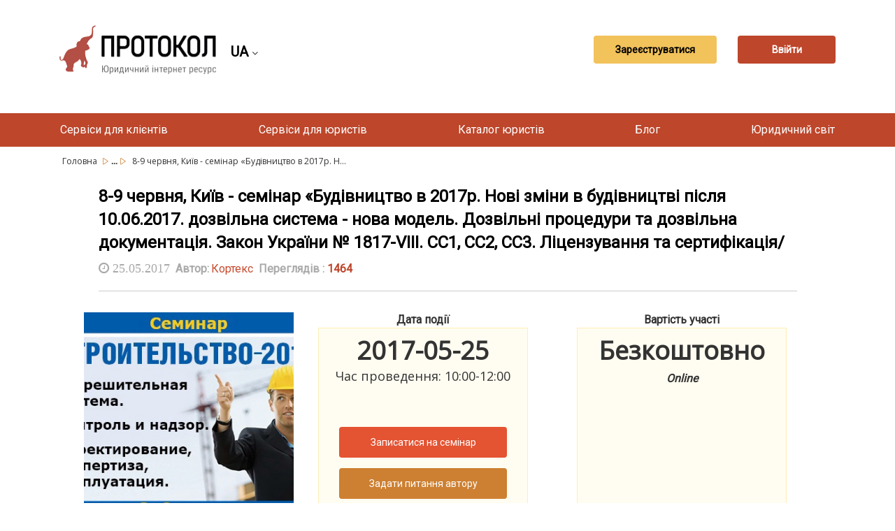

--- FILE ---
content_type: text/html; charset=UTF-8
request_url: https://protocol.ua/ua/8_9_chervnya_kiiv_seminar_budivnitstvo_v_2017r_novi_zmini_v_budivnitstvi_pislya_10_06_2017_dozvilna_sistema_nova_model_dozvilni_protseduri_ta_dozvilna_dokumentatsiya_zakon_ukraini_1817_viii_ss1_ss2_ss3_litsenzuvannya_ta_sertifikatsiya/
body_size: 19929
content:



<!DOCTYPE html>
<html lang="uk"><head>
    <meta charset="UTF-8">
    <meta name="viewport"
    content="width=device-width,user-scalable=no,initial-scale=1.0,maximum-scale=1.0,minimum-scale=1.0">
    <link href="https://fonts.googleapis.com/css?family=Roboto&display=swap" rel="stylesheet">
    <link href="https://fonts.googleapis.com/css?family=Open+Sans&display=swap" rel="stylesheet">
    <link rel="shortcut icon" href="/favicon.ico?ver=1.0.0" type="image/x-icon">
	<meta name="description" content="Юридичний світ - Події - 8-9 червня, Київ - семінар «Будівництво в 2017р. Нові зміни в будівництві після 10.06.2017. дозвільна система - нова модель. Дозвільні процедури та дозвільна документація.  Закон України № 1817-VIII. СС1, СС2, СС3. Ліцензування та сертифікація/ - безкоштовний юридичний портал №1 в Україні - Протокол">
    <meta name="Keywords" content="8-9 червня, Київ - семінар «Будівництво в 2017р. Нові зміни в будівництві після 10.06.2017. дозвільна система - нова модель. Дозвільні процедури та дозвільна документація.  Закон України № 1817-VIII. СС1, СС2, СС3. Ліцензування та сертифікація/, Україна, киев, юрист, консультація, Протокол">
    <meta name="robots" content="index,follow">
     <meta name="rp00915a6c55304475b19c2e0349e1f885" content="4a1572b5a53701f25d443e5f88608928" />
    <meta name="yandex-verification" content="b253bedfd2b378ac" />

	<meta name="googlebot" content="NOODP" />
	<meta name="publisher" content="ПРОТОКОЛ"/>
    <meta name="author" content="ПРОТОКОЛ"/>
	<meta name="copyright" content="ПРОТОКОЛ" />
	<meta name="revisit-after" content="2 days" />
	<meta name="Cache-Control" content="no-cache, must-revalidate"/>
    <meta name="000a37103f6948f1900a1c45b30cd26a" content="">
    <meta name="it-rating" content="it-rat-76b280085b2ef9fcd1b2473626a46848" />
    <meta http-equiv="X-UA-Compatible" content="IE=edge">
    <meta name="viewport" content="width=device-width, initial-scale=1, maximum-scale=1">
    <meta name="theme-color" content="#bd462b">
    <title>8-9 червня, Київ - семінар «Будівництво в 2017р. Нові зміни в будівництві після 10.06.2017. дозвільна система - нова модель. Дозвільні процедури та дозвільна документація.  Закон України № 1817-VIII. СС1, СС2, СС3. Ліцензування та сертифікація/</title>
		 			<link rel="alternate" hreflang="uk" href="https://protocol.ua/ua/[base64]/" />
			<link rel="alternate" hreflang="ru" href="https://protocol.ua/ru/[base64]/" />
			<link rel="alternate" href="https://protocol.ua/ua/[base64]/" hreflang="x-default" />
			
    


    
    	<meta property="og:type" content="website" />
		<meta property="fb:app_id" content="1721387574741434">
        <meta property="og:url" content="https://protocol.ua/ua/[base64]/"/>

       	<meta property="og:title" content="8-9 червня, Київ - семінар «Будівництво в 2017р. Нові зміни в будівництві після 10.06.2017. дозвільна система - нова модель. Дозвільні процедури та дозвільна документація.  Закон України № 1817-VIII. СС1, СС2, СС3. Ліцензування та сертифікація/" />
        <meta property="og:description" content="Юридичний світ - Події - 8-9 червня, Київ - семінар «Будівництво в 2017р. Нові зміни в будівництві після 10.06.2017. дозвільна система - нова модель. Дозвільні процедури та дозвільна документація.  Закон України № 1817-VIII. СС1, СС2, СС3. Ліцензування та сертифікація/ - безкоштовний юридичний портал №1 в Україні - Протокол" />
				<meta property="og:image"   content="https://protocol.ua/img/seminar/0_69608100_1495705120_5926a620a9fbc.jpg" />

   		 






    <!-- Google tag (gtag.js) -->
<script async src="https://www.googletagmanager.com/gtag/js?id=G-NTC07KB9YK"></script>
<script>
  window.dataLayer = window.dataLayer || [];
  function gtag(){dataLayer.push(arguments);}
  gtag('js', new Date());

  gtag('config', 'G-NTC07KB9YK');
</script>


<link href="/css/arc.css" rel="stylesheet">
<link href="/css/sidebar.css" rel="stylesheet">
<link href="/assets/b361f8fe/css/bootstrap.css" rel="stylesheet">
<link href="/css/style.css?v=22" rel="stylesheet">
<link href="/css/main.css?v=22" rel="stylesheet">
<link href="/fonts/font-awesome-4.7.0/css/font-awesome.min.css" rel="stylesheet">
<script>var url = "https:\/\/protocol.ua\/ua\/[base64]\/";
var sandfulshcons = "false";
var urlmodal = "\/ua\/ajaxreq\/getmodalvideo\/?url=seminar";
var modalstatvieo = false;
var modalnone = null;</script>


	<script src="https://player.bidmatic.io/microplayer/v2/smartvideo.ab.min.js" defer></script>


   <!-- head banerov start -->
   <!--15-->

   <!-- head banerov end -->

</head>



<body>

<style>
.desc_stream{
	cursor: pointer !important;
}


.stream-previous__speakerst{
	cursor: pointer !important;
}

</style>


    <div class="clear"></div>
  <!-- reclam -->
 <style>
 .article-main  ul{
   list-style-position: inherit !important;
 }

 </style>
<div class="clear"></div>
	<!-- reclam -->
<!-- Google Tag Manager (noscript) -->
<noscript><iframe src="https://www.googletagmanager.com/ns.html?id=GTM-5JHGR7S"
height="0" width="0" style="display:none;visibility:hidden"></iframe></noscript>
<!-- End Google Tag Manager (noscript) -->

                 <div class="clear"></div>
 
<div class="clear"></div>



    <div class="clear"></div>
    <div class="container">
	<div class="row">

        	<div class="col-md-12">
    <header class="header">
        <div class="header_Mob" style="display: flex; align-items: center;">
                        	 <a class="header_logo" href="/ua/"></a>
                       <div class="sl-nav">
   <ul class="ul_lan_ch">
      <li><b class="btn_change_lanf_chan">
            UA
      
	  </b> <i class="fa fa-angle-down" aria-hidden="true"></i>
        <div class="triangle"></div>
        <ul>
                   <li>
			<a href="/ru/[base64]/" class="btn_change_lanf">
            	RU
		  		          	</a>
          </li>
                  </ul>
      		</li>
    		</ul>
</div>
        </div>

                <div class="header_button" style="display: flex;
            align-items: center;">
        <div class="header_registration button_ajax" link="/ua/site/regist/"><a>
        Зареєструватися        </a></div>
        <br>
        <div class="header_enter button_ajax" link="/ua/site/login/"><a>
        Ввійти        </a></div>
        </div>
        
    </header>
    </div></div></div>
       <br>
         <nav class="nav">
        <ul class="nav_list">
			<li class="nav_list__item">
                        <a href="/ua/besplatnaya_yuridicheskaya_konsultatsiya/">Сервіси для клієнтів</a>
                        	<ul class="sub_menu">
                	  <li> <a class="sub_menu_item" href="/ua/yuristi_online/">Відеодзвінок юристу</a></li>
                      <li>  <a class="sub_menu_item" href="/ua/besplatnaya_yuridicheskaya_konsultatsiya/">Безкоштовні консультації</a></li>
                      <li><a class="sub_menu_item" href="/ua/yurydychni_posluhy/">Тендер</a> </li>




                </ul>
            </li>


	    	<li class="nav_list__item">

                        <a href="/ua/baza_sudebnih_resheniy_protokol/">Сервіси для юристів</a>
                        	 <ul class="sub_menu">
                     <li> <a class="sub_menu_item" href="/ua/dovidnik/index/">Довідники</a></li>

                    <li> <a class="sub_menu_item" href="/ua/baza_sudebnih_resheniy_protokol/">База рішень" Протокол "</a></li>
                      <li><a class="sub_menu_item" href="/ua/espch/">ЄСПЛ</a></li>
                      <li><a class="sub_menu_item" href="/ua/yuridichniy_vsesvit/zakoni/">Закони</a> </li>
                      <li><a class="sub_menu_item" href="/ua/stream/index/">Стрім</a> </li>
                       <li> <a class="sub_menu_item" href="/ua/sajt_dlya_yurista/">Сайт для юриста (хостинг)</a></li>

                </ul>
            </li>



             <li class="nav_list__item">
                        <a href="/ua/yuruduchnuj_catalog/">Каталог юристів</a>
                        </li>

             <li class="nav_list__item">
                        <a href="/ua/video_konsultatcii/">Блог</a>
            



            	<ul class="sub_menu">

                	  <li> <a class="sub_menu_item" href="/ua/video_konsultatcii/konsultacii-yuristiv/">Консультації</a></li>

                      <li><a class="sub_menu_item" href="/ua/video_konsultatcii/video/">Відеоконсультація</a></li>
                      <li><a class="sub_menu_item" href="/ua/cikavi_sydovi_rishennya/">Цікаві судові рішення</a></li>
                      <li><a class="sub_menu_item" href="/ua/yruduchna_duskysiya/">Аналітична стаття</a></li>
                      <li><a class="sub_menu_item" href="/ua/novyny/">Новини</a></li>
                        <li> <a class="sub_menu_item" href="/ua/video_konsultatcii/questions/">Запитання та відповіді</a></li>
                       <li>
                      <a class="sub_menu_item" href="/ua/blog_dlya_yurista/">Блог на Протоколі</a></li>
                      <li>
                      <a class="sub_menu_item" href="/ua/help_protocol/" style="color:#9F0">Допомогти ресурсу "Протокол"</a></li>

                </ul>

            </li>
             <li class="nav_list__item">
                        <a href="/ua/yuridichniy_vsesvit/">Юридичний світ</a>
                        	<ul class="sub_menu">
                <li> <a class="sub_menu_item" href="/ua/vojna_i_prava/">Війна і права</a></li>
                	  <li><a style="min-width:170px;" class="sub_menu_item" href="/ua/yuridichniy_vsesvit/seminari_dlya_yuristiv/">Події</a></li>

                      <li><a class="sub_menu_item"	href="https://books.protocol.ua/">Література</a> </li>
                      <li><a class="sub_menu_item" href="/ua/yuridichniy_vsesvit/tabloid/">Таблоїд</a></li>
                       <li><a class="sub_menu_item" href="/ua/yuridichniy_vsesvit/legal_tech_yuridicheskie_startapyi/">Стартапи</a></li>
                       <li><a class="sub_menu_item" href="/ua/metoduchka/">Методички</a></li>
                        <li><a class="sub_menu_item" href="/ua/zrazki/">Шаблони</a></li>
                </ul>






            </li>







  </ul>
    </nav>

    <nav class="navMobile">
        <input id="menu__toggle" type="checkbox" />
        <span class="menu__text">Меню</span>
        <label class="menu__btn" for="menu__toggle">
            <span></span>
        </label>
        <ul class="menu__box">


	    	<li class="menu__item">
                        <a href="/ua/baza_sudebnih_resheniy_protokol/">Сервіси для юристів</a>
                        <ul class="sub_menu">
                      <li> <a class="sub_menu_item" href="/ua/dovidnik/index/">Довідники</a></li>

                	  <li> <a class="sub_menu_item" href="/ua/baza_sudebnih_resheniy_protokol/">База рішень" Протокол "</a></li>
                      <li><a class="sub_menu_item" href="/ua/espch/">ЄСПЛ</a></li>
                      <li><a class="sub_menu_item" href="/ua/yuridichniy_vsesvit/zakoni/">Закони</a> </li>
                      <li><a class="sub_menu_item" href="/ua/stream/index/">Стрім</a> </li>
                      <li> <a class="sub_menu_item" href="/ua/sajt_dlya_yurista/">Сайт для юриста (хостинг)</a></li>
                </ul>
            </li>
            <li class="menu__item">
                        <a href="/ua/besplatnaya_yuridicheskaya_konsultatsiya/">Сервіси для клієнтів</a>
                        	<ul class="sub_menu">
                	  <li> <a class="sub_menu_item" href="/ua/yuristi_online/">Відеодзвінок юристу</a></li>
                      <li>  <a class="sub_menu_item" href="/ua/besplatnaya_yuridicheskaya_konsultatsiya/">Безкоштовні консультації</a></li>
                      <li><a class="sub_menu_item" href="/ua/yurydychni_posluhy/">Тендер</a> </li>
                </ul>
            </li>

             <li class="menu__item">
                        <a href="/ua/yuruduchnuj_catalog/">Каталог юристів</a>
                        </li>

             <li class="menu__item">
                        <a href="/ua/video_konsultatcii/">Блог</a>
                        	<ul class="sub_menu">

                	  <li> <a class="sub_menu_item" href="/ua/video_konsultatcii/konsultacii-yuristiv/">Консультації</a></li>
                      <li><a class="sub_menu_item" href="/ua/video_konsultatcii/video/">Відеоконсультація</a></li>

                      <li><a class="sub_menu_item" href="/ua/yruduchna_duskysiya/">Аналітична стаття</a></li>
                      <li><a class="sub_menu_item" href="/ua/novyny/">Новини</a></li>
                      <li><a class="sub_menu_item" href="/ua/cikavi_sydovi_rishennya/">Цікаві судові рішення</a></li>					   <li>
                          <li> <a class="sub_menu_item" href="/ua/video_konsultatcii/questions/">Запитання та відповіді</a></li>
                      <li>
                      <a class="sub_menu_item" href="/ua/blog_dlya_yurista/">Блог на Протоколі</a></li>
                    <li> <a class="sub_menu_item" href="/ua/help_protocol/" style="color:#9F0">Допомогти ресурсу "Протокол"</a></li>
                </ul>
            </li>
             <li class="menu__item">
                        <a href="/ua/yuridichniy_vsesvit/">Юридичний світ</a>
                        <ul class="sub_menu">
                    <li> <a style="min-width:170px; display:block;" class="sub_menu_item" href="/ua/vojna_i_prava/">Війна і права</a></li>
                	  <li><a style="min-width:170px; display:block;" class="sub_menu_item" href="/ua/yuridichniy_vsesvit/seminari_dlya_yuristiv/">Події</a></li>

                      <li><a class="sub_menu_item"	href="https://books.protocol.ua/">Література</a> </a></li>
                      <li><a class="sub_menu_item" href="/ua/yuridichniy_vsesvit/tabloid/">Таблоїд</a></li>
                       <li><a class="sub_menu_item" href="/ua/yuridichniy_vsesvit/legal_tech_yuridicheskie_startapyi/">Стартапи</a></li>
                        <li><a class="sub_menu_item" href="/ua/metoduchka/">Методички</a></li>
                        <li><a class="sub_menu_item" href="/ua/zrazki/">Шаблони</a></li>
                </ul>
            </li>












        </ul>
    </nav>
    



	<div style="clear:both;"></div>
    
 <div class="">
    <div class="container">
        <div class="row">
            <div class="col-md-12">
                <div class="crumbs">
                				                	<span 
                  	class="
                                        "
                    
                    >
                	<a class="crumbs__item
                    
                 
                    
                    " href="/ua/">
                     						Головна                                         </a>
                    <span class=""><img src="/img/Vector.svg" /></span>
                    
                    </span>
                                   		

  								                	<span 
                  	class="
                                        crumbs__item_center hide
                                        "
                    
                    >
                	<a class="crumbs__item
                    
                 
                    
                    " href="/ua/yuridichniy_vsesvit/">
                     						Юридичний світ                                         </a>
                    <span class=""><img src="/img/Vector.svg" /></span>
                    
                    </span>
                                        		<span class="crumbs__item_small_center">...</span>
                            <span class="crumbs__item_small_center"><img src="/img/Vector.svg" /></span>
                                   		

  								                	<span 
                  	class="
                                        crumbs__item_center hide
                                        "
                    
                    >
                	<a class="crumbs__item
                    
                 
                    
                    " href="/ua/yuridichniy_vsesvit/seminari_dlya_yuristiv/">
                     						Події                                         </a>
                    <span class=""><img src="/img/Vector.svg" /></span>
                    
                    </span>
                                   		

  									
                
					                     
                    	<span class="crumbs__item_last crumbs__item_all hide"> 8-9 червня, Київ - семінар «Будівництво в 2017р. Нові зміни в будівництві після 10.06.2017. дозвільна система - нова модель. Дозвільні процедури та дозвільна документація.  Закон України № 1817-VIII. СС1, СС2, СС3. Ліцензування та сертифікація/ </span>
                        <span class="crumbs__item_last crumbs__item_small">8-9 червня, Київ - семінар «Будівництво в 2017р. Н...</span>
						                                       
                	

  				</div>
                 </div>
        </div>
    </div>
</div>
<div class="container">
	<div class="row">
    <div class="col-md-12">
    		<div class="col-md-12">
            	<div class="arc_conteyner_title">
                    <h1 class="arc_title">
						8-9 червня, Київ - семінар «Будівництво в 2017р. Нові зміни в будівництві після 10.06.2017. дозвільна система - нова модель. Дозвільні процедури та дозвільна документація.  Закон України № 1817-VIII. СС1, СС2, СС3. Ліцензування та сертифікація/                    </h1>
                    <div class="arc_conteyner_info col-md-12">
                    	<div class="arc_conteyner_info__el">
                        	
                   		 	<span class="arc_conteyner_info__date">
							<i class="fa fa-clock-o" aria-hidden="true"></i>
							25.05.2017</span>
                            <div class="arc_conteyner_info__el_btn_con">
                            	
                            
                           	 	
                            </div>
                        </div>
                        <div class="arc_conteyner_info__el">
                        	<span class="law-event-preview-info__icon__text">Автор:</span>

                    		 						<a href="/ua/user/53565/" class="law-event-preview-info__link">Кортекс</a>
                                                    <div class="arc_conteyner_info__el_btn_con">
                            	
                            </div>
                        </div>
                     
                        <div class="arc_conteyner_info__el">
                        	<span class="law-event-preview-info__icon__text">Переглядів : <span class="view_cols_arch">1464</span></span>

                    		
                            <div class="arc_conteyner_info__el_btn_con">
                            
                           	 	
                            </div>
                        </div>
                       
                    </div>
                     <div class="clear"></div> 
                    
                    
                  
       		 </div>
        </div>
        <div class="col-md-12 img_arc_conteyner">
        	<div class="col-md-4 margin-top-15 banerimg" style="text-align:center; padding:0 !important;">
			<img src="/img/seminar/0_69608100_1495705120_5926a620a9fbc.jpg" alt=" - 0_69608100_1495705120_5926a620a9fbc.jpg" title=" - 0_69608100_1495705120_5926a620a9fbc.jpg" class="img_arc_view" />
            </div>
            <div class="col-md-4 margin-top-15" style="text-align:center; padding:0 !important; ">
            	<div class="sem_tre_se" style="width:300px; font-size:16px; font-weight:bold; ">
                Дата події                </div>
               <div class="col-md-12 plash" style="width:300px; height:280px; margin:auto">
            	
                <div class="center">
              	 	<span class="date_seminar">2017-05-25</span>
                </div>
         
                <div class="center time_seminar">
               Час проведення: 10:00-12:00                </div>
                
                	<div class="center" style="text-align:center; padding:0 !important;margin-top:60px">
               <span class="arc_conteyner_info__el_btn_reg button_ajax" style="width:240px; display: block ;margin-left:22px" link="/ua/seminar/addusertoseminar/?url=150303">
                             			 Записатися на семінар                              		</span>
                 </div>
               
                <div class="center " style="margin-top:15px">
                                   <div class="arc_conteyner_info__el_btn_seminar button_ajax" style="width:240px; margin-left:22px"  link="/ru/site/login/">
                                Задати питання автору                                 </div>
                                   </div>
                 
                 
   
                 
                 
                 
                 
                 
            </div>
             
            	
            </div>
          <div class="col-md-4 margin-top-15" style="text-align:center; padding:0 !important;">
           <div class="sem_tre_se"  style="width:300px; font-size:16px; font-weight:bold; ">
           	Вартість участі           </div>
          <div class="col-md-12 plash" style="width:300px; height:280px; margin:auto">
          
            <div class="" >
                                	<div class="price_sem_np">Безкоштовно </div>
                     
                <div class=" sem_loc">
                                 	Online
                                </div>
                </div>
            	
            </div>
            </div>
        	</div>
 
         
         </div>
        
        <div class="col-md-12">
        	<div class="arc_conteyner_body">
				<p style="text-align: justify;">
	Сфера містобудування зазнає кардинальних змін. Наближається строк набуття чинності положень ЗУ № 1817 &ndash; VIII. Запрошуємо Вас відвідати семінар, на якому будуть розглянуті питання щодо законодавчого забезпечення будівельної діяльності в 2017 році: дозвільні процедури, ліцензування, проектування, експлуатація, архітектурно-будівельний контроль і нагляд.</p>
<p style="text-align: justify;">
	Блоки питань до розгляду:</p>
<ul>
	<li style="text-align: justify;">
		<strong>Загальні підстави здійснення архітектурно-будівельного контролю та нагляду Держархбудінспекцією. Особливості взаємовідносин суб&rsquo;єктів містобудування з системою  архітектурно-будівельного контролю та нагляду.</strong></li>
	<li style="text-align: justify;">
		<strong>Процес передачі повноважень на місця.</strong></li>
	<li style="text-align: justify;">
		<strong>Зміни в сфері регулювання містобудівної діяльності. Закон України № 1817 &ndash; </strong><strong>VIII.</strong></li>
	<li style="text-align: justify;">
		<strong>Перехід від категорії складності на клас наслідків.</strong></li>
	<li style="text-align: justify;">
		<strong>Як зміняться дозвільні та контрольно-наглядові процедури.</strong></li>
	<li style="text-align: justify;">
		<strong>Скасування поняття &laquo;декларація&raquo;.</strong></li>
	<li style="text-align: justify;">
		<strong>Ліцензування у будівництві: зараз та після набуття чинності ЗУ № 1817 &ndash; </strong><strong>VIII</strong><strong>.</strong></li>
	<li style="text-align: justify;">
		<strong>Порядок видачі дозвільних документів.</strong></li>
	<li style="text-align: justify;">
		<strong>Нові умови сертифікації.</strong></li>
	<li style="text-align: justify;">
		<strong>Проектування, експертиза, прийняття в експлуатацію в нових умовах.</strong></li>
	<li style="text-align: justify;">
		<strong>Земельні питання у будівництві.</strong></li>
	<li style="text-align: justify;">
		<strong>Застосування останніх змін в системі майнових прав на об&rsquo;єкти нерухомості.</strong></li>
	<li style="text-align: justify;">
		<strong>Договірні відносини у будівництві.</strong></li>
</ul>
<p style="text-align: justify;">
	Спікери:</p>
<p style="margin-left: 63.8pt; text-align: justify;">
	<strong>Івлєва Н. П. &ndash; </strong>завідувач відділу ДП &quot;ДЕРЖАВНИЙ НДІ БУДІВЕЛЬНИХ КОНСТРУКЦІЙ&quot;, судовий експерт з будівельно-технічної експертизи, к.е.н.</p>
<p style="margin-left: 63.8pt; text-align: justify;">
	<strong>Сергієнко О. В.</strong> - екс-начальник Управління дозвільних процедур Державної архітектурно-будівельної інспекції України.</p>
<p style="margin-left: 63.8pt; text-align: justify;">
	<strong>Павленко Д. М.</strong> - один з найкращих експертів-практиків в сфері нерухомості, директор аналітичного центру &laquo;Правовий захист БТІ&raquo;, автор численних публікацій у спеціалізованих виданнях.</p>
<p style="margin-left: 63.8pt; text-align: justify;">
	<strong>Сукманова О.В.</strong> &ndash; начальник управління юридичного департаменту банку &laquo;Кредит-Дніпро&raquo;, екс-директор юридичного департаменту банку Правекс Банку. Адвокат, кандидат юридичних наук МВА.</p>
<p style="margin-left: 63.8pt; text-align: justify;">
	<strong>Кононенко Т. Ю</strong>. &ndash; член-кореспондент Академії Будівництва України, експерт Інжинірингового Центру КНУБА, один з розробників ДСТУ.</p>
<p style="text-align: justify;">
	<strong><a href="http://desyatka.com.ua/ru/seminari/2017/06june/rkl/budivnyctvo_v_ukraine_v_2017_godu_lig.html" rel="nofollow">Повна програма та умови участі</a></strong></p>
<p style="text-align: justify;">
	<strong>Оформити заявку на участь</strong></p>
<p style="text-align: justify;">
	Додаткова інформація: (044) 451-88-12  (067) 403-45-46</p>
<p style="text-align: justify;">
	Наш сайт : <strong><a href="http://desyatka.com.ua" rel="nofollow">http://desyatka.com.ua</a></strong></p>
<p style="text-align: justify;">
	<strong>Анонс</strong>:</p>
<p style="text-align: justify;">
	</p>
<p style="margin-left: 42.55pt; text-align: justify;">
	<strong>ДОГОВІРНІ ВІДНОСИНИ. </strong>Складання, укладання, розірвання та виконання господарських договорів. Спори, що виникають з договірних відносин. Нова судова практика</p>
<p style="margin-left: 40px; text-align: justify;">
	1-2 червня, Київ.</p>
<p style="margin-left: 35.4pt; text-align: justify;">
	<strong><a href="http://desyatka.com.ua/ru/seminari/2017/06june/dogovirni_vidnosiny.html" rel="nofollow">Програма</a></strong></p>
<p style="text-align: justify;">
	</p>
<p style="margin-left: 35.45pt; text-align: justify;">
	<strong>ЗЕМЕЛЬНІ ВІДНОСИНИ в УКРАЇНІ в 2017 р. </strong>Нові зміни в земельному законодавстві та практика їх застосування. ЗЕМЕЛЬНА РЕФОРМА. ОРЕНДА ЗЕМЛІ. ПЛАТА ЗА ЗЕМЛЮ. ПОДАТОК НА ЗЕМЛЮ ТА ОРЕНДНА ПЛАТА. Оптимізація обов`язкових земельних платежів.</p>
<p style="margin-left: 35.45pt; text-align: justify;">
	15-16 червня, Київ.</p>
<p style="margin-left: 35.4pt; text-align: justify;">
	<strong><a href="http://desyatka.com.ua/ru/seminari/2017/06june/zemelni_vidnosyni_v_ukraine_08-09_06.html" rel="nofollow">Програма</a></strong></p>
<p style="text-align: justify;">
	</p>
<p style="margin-left: 40px; text-align: justify;">
	<strong>КАДРОВИЙ АУДИТ: готуємось до перевірок Держпраці та органів місцевого самоврядування.</strong></p>
<p style="margin-left: 40px; text-align: justify;">
	13  червня, Київ,</p>
<p style="margin-left: 40px; text-align: justify;">
	<strong>21 - 24 червня, 4 дні КАРПАТИ (Буковель) &quot;Radisson Blu&quot; 5* Буковель</strong></p>
<p style="margin-left: 35.4pt; text-align: justify;">
	<strong><a href="http://desyatka.com.ua/ru/seminari/2017/06june/kadrjviy_audyt_gotuemos_do_perevirok_derjpratci1.html" rel="nofollow">Програма</a></strong></p>
<p style="text-align: justify;">
	</p>
<p style="margin-left: 35.45pt; text-align: justify;">
	<strong>ЗАРПЛАТА, ОПЛАТА ПРАЦІ та інші виплати працівникам: новації законодавства, ризики оптимізації, виправлення помилок. Індексація зарплати, лікарняні, декретні, відпускні, відрядні витрати.</strong></p>
<p style="margin-left: 35.45pt; text-align: justify;">
	13  червня, Київ.</p>
<p style="margin-left: 40px; text-align: justify;">
	<strong>21 - 24 червня, 4 дні КАРПАТИ (Буковель) &quot;Radisson Blu&quot; 5* Буковель</strong></p>
<p style="margin-left: 35.4pt; text-align: justify;">
	<strong><a href="http://desyatka.com.ua/ru/seminari/2017/06june/zarplata_i_oplata_truda_minimalnaya_zarplata.html" rel="nofollow">Програма</a></strong></p>
<p style="text-align: justify;">
	</p>
<p style="margin-left: 35.45pt; text-align: justify;">
	<strong>ТЕНДЕРИ В УКРАЇНІ. ПУБЛІЧНІ ЕЛЕКТРОННІ ЗАКУПІВЛІ. СИСТЕМА ЕЛЕКТРОННИХ ЗАКУПІВЕЛЬ PROZORRO. </strong>Законодавчі та технічні аспекти функціонування. Як не допустити помилок та позбутися ризиків.-</p>
<p style="margin-left: 40px; text-align: justify;">
	20-21  червня, Київ.</p>
<p style="margin-left: 40px; text-align: justify;">
	<strong>21 - 24 червня, 4 дні КАРПАТИ (Буковель) &quot;Radisson Blu&quot; 5* Буковель</strong></p>
<p style="margin-left: 35.4pt; text-align: justify;">
	<strong><a href="http://desyatka.com.ua/ru/seminari/2017/06june/tendery_v_ukraine_publichni_zakupki.html" rel="nofollow">Програма</a></strong></p>
            </div>
        </div>
 
		
               <div class="cont_finance_act_st col-md-12">
 							
<div class="col-md-12">
  
    
             <div class="aside-slider-wrapper col-md-3" style="height:274px;">
            <div class="aside-slider-header_trac">
                <div class="aside-slider-heading_trac">Популярні новини</div>
                
            </div>
            <span class="aside-slider-controls__item_left prevSlide">
                                        <i class="fa fa-angle-left" aria-hidden="true"></i>
                                    </span>
                    <span class="aside-slider-controls__item_right nextSlide">
                                        <i class="fa fa-angle-right" aria-hidden="true"></i>
                                    </span>
            <ul class="aside-slider hide">
            	
                                <li>
                   <a href="/ua/zakon_pro_mnoginne_gromadyanstvo_die_z_16_sichnya_2026_roku/">
                        <div class="aside-slider-item">
                            <div class="aside-slider-item__date">
                                <i class="fa fa-clock-o" aria-hidden="true"></i>
                                2026-01-16                            </div>
                                                                 <img data-src="/img/news/7366e4dc6813dc8e0344808e56656745.jpg" alt="Закон про множинне громадянство діє з 16 січня 2026 року" class="aside-slider-item__image lazy_sret">
                                                                
                            <div class="aside-slider-item__heading_cron aside-slider-item__heading_lg">
                             Закон про множинне громадянство діє з 16 січня 202                            </div>
                        </div>
                    </a>
                </li>
                                <li>
                   <a href="/ua/zmini_u_trudovih_vidnosinah_u_2025_2026_rokah_shcho_vrahuvati_robotodavtsyam/">
                        <div class="aside-slider-item">
                            <div class="aside-slider-item__date">
                                <i class="fa fa-clock-o" aria-hidden="true"></i>
                                2026-01-16                            </div>
                                                                 <img data-src="/img/news/6d92e46d9857f35b408553ad93daaf87.jpg" alt="Зміни у трудових відносинах у 2025-2026 роках: що врахувати роботодавцям?" class="aside-slider-item__image lazy_sret">
                                                                
                            <div class="aside-slider-item__heading_cron aside-slider-item__heading_lg">
                             Зміни у трудових відносинах у 2025-2026 роках: що                             </div>
                        </div>
                    </a>
                </li>
                                <li>
                   <a href="/ua/suddya_z_kropivnitskogo_siditime_6_rokiv_za_te_shcho_obitsyav_dopomogti_vodiyu_uniknuti_tyurmi_za_smertelnu_dtp/">
                        <div class="aside-slider-item">
                            <div class="aside-slider-item__date">
                                <i class="fa fa-clock-o" aria-hidden="true"></i>
                                2026-01-16                            </div>
                                                                 <img data-src="/img/news/7db4e4979d323c16c8e1034f9b766c81.jpeg" alt=""Суддя" Кропивницького апеляційного суду Володимир Гончар сидітиме 6 років за те, що обіцяв допомогти водію уникнути тюрми за смертельну ДТП" class="aside-slider-item__image lazy_sret">
                                                                
                            <div class="aside-slider-item__heading_cron aside-slider-item__heading_lg">
                             "Суддя" Кропивницького апеляційного суду Володимир                            </div>
                        </div>
                    </a>
                </li>
                                <li>
                   <a href="/ua/u_reestri_borgnikiv_z_yavilisya_pershi_borgi_za_reklamu_kazino/">
                        <div class="aside-slider-item">
                            <div class="aside-slider-item__date">
                                <i class="fa fa-clock-o" aria-hidden="true"></i>
                                2026-01-16                            </div>
                                                                 <img data-src="/img/news/75308c25f794ec11f002d6e482752874.png" alt="У реєстрі боржників з’явилися перші борги за рекламу казино" class="aside-slider-item__image lazy_sret">
                                                                
                            <div class="aside-slider-item__heading_cron aside-slider-item__heading_lg">
                             У реєстрі боржників з’явилися перші борги за рекла                            </div>
                        </div>
                    </a>
                </li>
                                <li>
                   <a href="/ua/yak_otrimati_kompensatsiyu_za_zgorilu_tehniku_cherez_perepadi_naprugi/">
                        <div class="aside-slider-item">
                            <div class="aside-slider-item__date">
                                <i class="fa fa-clock-o" aria-hidden="true"></i>
                                2026-01-15                            </div>
                                                                 <img data-src="/img/news/482cc63c9cefc33dce75e1f0f4c06aff.jpeg" alt="Як отримати компенсацію за згорілу техніку через перепади напруги" class="aside-slider-item__image lazy_sret">
                                                                
                            <div class="aside-slider-item__heading_cron aside-slider-item__heading_lg">
                             Як отримати компенсацію за згорілу техніку через п                            </div>
                        </div>
                    </a>
                </li>
                                <li>
                   <a href="/ua/podruggya_cherkaskih_prokuroriv_z_invalidnistyu_yashnik_pensiyu_pochali_otrimuvati_z_30_rokiv_ale_proyti_perevirku_vidmovilis/">
                        <div class="aside-slider-item">
                            <div class="aside-slider-item__date">
                                <i class="fa fa-clock-o" aria-hidden="true"></i>
                                2026-01-15                            </div>
                                                                 <img data-src="/img/news/628eaff5acdae2432afe4bc3bab9dcb0.jpg" alt="Подружжя черкаських прокурорів з інвалідністю Яшник пенсію почали отримувати з 30 років, але пройти перевірку відмовились" class="aside-slider-item__image lazy_sret">
                                                                
                            <div class="aside-slider-item__heading_cron aside-slider-item__heading_lg">
                             Подружжя черкаських прокурорів з інвалідністю Яшни                            </div>
                        </div>
                    </a>
                </li>
                                
            </ul>
            
        </div>
        
    
            <div class="aside-slider-wrapper col-md-3" style="height:274px;">
            <div class="aside-slider-header_trac">
                <div class="aside-slider-heading_trac">Аналітична стаття</div>
                
            </div>
            <span class="aside-slider-controls__item_left prevSlide">
                                        <i class="fa fa-angle-left" aria-hidden="true"></i>
                                    </span>
                    <span class="aside-slider-controls__item_right nextSlide">
                                        <i class="fa fa-angle-right" aria-hidden="true"></i>
                                    </span>
            <ul class="aside-slider hide">
            	
                                <li>
                   <a href="/ua/vina_bez_shtrafu_koli_prityagnennya_za_porushennya_pdr_stae_nemoglivim/">
                        <div class="aside-slider-item">
                            <div class="aside-slider-item__date">
                                <i class="fa fa-clock-o" aria-hidden="true"></i>
                                2026-01-16                            </div>
                                                                 <img data-src="/img/wiki/bf32ea554b334cbab7a12d6ae1e59467.jpg" alt="Вина без штрафу: коли притягнення за порушення ПДР стає неможливим" class="aside-slider-item__image lazy_sret">
                                                                
                            <div class="aside-slider-item__heading_cron aside-slider-item__heading_lg">
                             Вина без штрафу: коли притягнення за порушення ПДР                            </div>
                        </div>
                    </a>
                </li>
                                <li>
                   <a href="/ua/den_peredannya_obvinuvalnogo_akta_do_sudu_yak_mega_strokiv_dosudovogo_rozsliduvannya_u_svitli_praktiki_vs_(sprava_635_7519_20)/">
                        <div class="aside-slider-item">
                            <div class="aside-slider-item__date">
                                <i class="fa fa-clock-o" aria-hidden="true"></i>
                                2026-01-15                            </div>
                                                                 <img data-src="/img/wiki/8be30179a4219306676da40b982a41b5.jpg" alt="День передання обвинувального акта до суду як межа строків досудового розслідування у світлі практики ВС (справа № 635/7519/20)" class="aside-slider-item__image lazy_sret">
                                                                
                            <div class="aside-slider-item__heading_cron aside-slider-item__heading_lg">
                             День передання обвинувального акта до суду як межа                            </div>
                        </div>
                    </a>
                </li>
                                <li>
                   <a href="/ua/neviznachenist_ponyattya_rozshuk_u_zakoni_pro_mobilizatsiyu_ta_viyskoviy_oblik/">
                        <div class="aside-slider-item">
                            <div class="aside-slider-item__date">
                                <i class="fa fa-clock-o" aria-hidden="true"></i>
                                2026-01-14                            </div>
                                                                 <img data-src="/img/wiki/40790c3945745fdedbf373a5126fd6bd.webp" alt="Невизначеність поняття "розшук" у законі про мобілізацію та військовий облік" class="aside-slider-item__image lazy_sret">
                                                                
                            <div class="aside-slider-item__heading_cron aside-slider-item__heading_lg">
                             Невизначеність поняття "розшук" у законі про мобіл                            </div>
                        </div>
                    </a>
                </li>
                                <li>
                   <a href="/ua/pervinna_transportna_dokumentatsiya_u_avtopereviznika_dogovir_ttn_cmr_podorogniy_list_ta_inshi/">
                        <div class="aside-slider-item">
                            <div class="aside-slider-item__date">
                                <i class="fa fa-clock-o" aria-hidden="true"></i>
                                2026-01-14                            </div>
                                                                 <img data-src="/img/wiki/b1f0ebb3569e27cbfd487e07a8d1404f.webp" alt="Первинна транспортна документація у автоперевізника: договір, ТТН, CMR, подорожній лист та інші" class="aside-slider-item__image lazy_sret">
                                                                
                            <div class="aside-slider-item__heading_cron aside-slider-item__heading_lg">
                             Первинна транспортна документація у автоперевізник                            </div>
                        </div>
                    </a>
                </li>
                                <li>
                   <a href="/ua/oglyad_praktiki_vs_vid_rostislava_kravtsya_shcho_opublikovana_z_03_po_09_sichnya_2026_roku/">
                        <div class="aside-slider-item">
                            <div class="aside-slider-item__date">
                                <i class="fa fa-clock-o" aria-hidden="true"></i>
                                2026-01-12                            </div>
                                                                 <img data-src="/img/wiki/ff72649e92fb1a3468e4d1df024a9b46.jpg" alt="Огляд практики ВС від Ростислава Кравця, що опублікована з 03 по 09 січня 2026 року" class="aside-slider-item__image lazy_sret">
                                                                
                            <div class="aside-slider-item__heading_cron aside-slider-item__heading_lg">
                             Огляд практики ВС від Ростислава Кравця, що опублі                            </div>
                        </div>
                    </a>
                </li>
                                <li>
                   <a href="/ua/sudova_ekspertiza_u_podatkovih_sporah_pro_realnist_gospodarskih_operatsiy/">
                        <div class="aside-slider-item">
                            <div class="aside-slider-item__date">
                                <i class="fa fa-clock-o" aria-hidden="true"></i>
                                2026-01-12                            </div>
                                                                 <img data-src="/img/wiki/d69716fce37f1109072d33f8420d25d0.png" alt="Судова експертиза у податкових спорах про реальність господарських операцій" class="aside-slider-item__image lazy_sret">
                                                                
                            <div class="aside-slider-item__heading_cron aside-slider-item__heading_lg">
                             Судова експертиза у податкових спорах про реальніс                            </div>
                        </div>
                    </a>
                </li>
                                
            </ul>
            
        </div>
        
            <div class="aside-slider-wrapper col-md-3" style="height:274px;">
            <div class="aside-slider-header_trac">
                <div class="aside-slider-heading_trac">Консультації</div>
                
            </div>
            <span class="aside-slider-controls__item_left prevSlide">
                                        <i class="fa fa-angle-left" aria-hidden="true"></i>
                                    </span>
                    <span class="aside-slider-controls__item_right nextSlide">
                                        <i class="fa fa-angle-right" aria-hidden="true"></i>
                                    </span>
            <ul class="aside-slider hide">
            	
                                <li>
                   <a href="/ua/yak_otrimati_status_ubd_protsedura_dokumenti_riziki/">
                        <div class="aside-slider-item">
                            <div class="aside-slider-item__date">
                                <i class="fa fa-clock-o" aria-hidden="true"></i>
                                2026-01-16                            </div>
                                                                 <img data-src="/img/consolt/a4b2466ad321676cbb2d81ef146bc603.jpg" alt="Як отримати статус УБД: процедура, документи, ризики" class="aside-slider-item__image lazy_sret">
                                                                
                            <div class="aside-slider-item__heading_cron aside-slider-item__heading_lg">
                             Як отримати статус УБД: процедура, документи, ризи                            </div>
                        </div>
                    </a>
                </li>
                                <li>
                   <a href="/ua/shcho_take_ediniy_reestr_kvalifikatsiy_klasifikator_profesiy_ta_yak_nim_koristuvatis_u_2026_rotsi_1/">
                        <div class="aside-slider-item">
                            <div class="aside-slider-item__date">
                                <i class="fa fa-clock-o" aria-hidden="true"></i>
                                2026-01-14                            </div>
                                                                 <img data-src="/img/consolt/48ea0fe94c4b75026ae8dcb7f1df35a8.jpg" alt="Що таке Єдиний реєстр кваліфікацій – Класифікатор професій та як ним користуватись у 2026 році?" class="aside-slider-item__image lazy_sret">
                                                                
                            <div class="aside-slider-item__heading_cron aside-slider-item__heading_lg">
                             Що таке Єдиний реєстр кваліфікацій – Класифікатор                             </div>
                        </div>
                    </a>
                </li>
                                <li>
                   <a href="/ua/yak_znyati_rozshuk_v_rezerv_bezkoshtovno_mirno_i_cherez_sud/">
                        <div class="aside-slider-item">
                            <div class="aside-slider-item__date">
                                <i class="fa fa-clock-o" aria-hidden="true"></i>
                                2026-01-14                            </div>
                                                                 <img data-src="/img/consolt/73039c03dd8e1474bb1545bd6f099a25.jpg" alt="Як зняти розшук в «Резерв+» безкоштовно, мирно і через суд" class="aside-slider-item__image lazy_sret">
                                                                
                            <div class="aside-slider-item__heading_cron aside-slider-item__heading_lg">
                             Як зняти розшук в «Резерв+» безкоштовно, мирно і ч                            </div>
                        </div>
                    </a>
                </li>
                                <li>
                   <a href="/ua/glava_suda_rassmatrival_apellyatsiyu_klienta_advokatskogo_obedineniya_prinadlegashchego_ego_gene/">
                        <div class="aside-slider-item">
                            <div class="aside-slider-item__date">
                                <i class="fa fa-clock-o" aria-hidden="true"></i>
                                2026-01-14                            </div>
                                                                 <img data-src="/img/consolt/22a96053ed00f6f940e26483885d9767.png" alt="Глава суда Коршун рассматривал апелляцию клиента адвокатского объединения, принадлежащего его жене" class="aside-slider-item__image lazy_sret">
                                                                
                            <div class="aside-slider-item__heading_cron aside-slider-item__heading_lg">
                             Глава суда Коршун рассматривал апелляцию клиента а                            </div>
                        </div>
                    </a>
                </li>
                                <li>
                   <a href="/ua/subsidii_u_2026_na_shcho_mogna_rozrahovuvati_ta_yak_oformiti/">
                        <div class="aside-slider-item">
                            <div class="aside-slider-item__date">
                                <i class="fa fa-clock-o" aria-hidden="true"></i>
                                2026-01-12                            </div>
                                                                 <img data-src="/img/consolt/d258a2c2ddc28b28fcb3b80035e4d425.png" alt="Субсидії у 2026: на що можна розраховувати та як оформити" class="aside-slider-item__image lazy_sret">
                                                                
                            <div class="aside-slider-item__heading_cron aside-slider-item__heading_lg">
                             Субсидії у 2026: на що можна розраховувати та як о                            </div>
                        </div>
                    </a>
                </li>
                                <li>
                   <a href="/ua/zrazok_zayavi_pro_vidachu_sudovogo_nakazu_pro_styagnennya_alimentiv_na_utrimannya_ditey/">
                        <div class="aside-slider-item">
                            <div class="aside-slider-item__date">
                                <i class="fa fa-clock-o" aria-hidden="true"></i>
                                2026-01-07                            </div>
                                                                 <img data-src="/img/consolt/tn1_zrazok_zayavi_pro_vidachu_sudovogo_nakazu_pro_styagnennya_alimentiv_na_utrimannya_ditey_5c1a0ca70916a.jpg" alt="ЗРАЗОК ЗАЯВИ ПРО ВИДАЧУ СУДОВОГО НАКАЗУ ПРО СТЯГНЕННЯ АЛІМЕНТІВ НА УТРИМАННЯ ДІТЕЙ" class="aside-slider-item__image lazy_sret">
                                                                
                            <div class="aside-slider-item__heading_cron aside-slider-item__heading_lg">
                             ЗРАЗОК ЗАЯВИ ПРО ВИДАЧУ СУДОВОГО НАКАЗУ ПРО СТЯГНЕ                            </div>
                        </div>
                    </a>
                </li>
                                
            </ul>
            
        </div>
        
            <div class="aside-slider-wrapper col-md-3" style="height:274px;">
            <div class="aside-slider-header_trac">
                <div class="aside-slider-heading_trac">Судові рішення</div>
                
            </div>
            <span class="aside-slider-controls__item_left prevSlide">
                                        <i class="fa fa-angle-left" aria-hidden="true"></i>
                                    </span>
                    <span class="aside-slider-controls__item_right nextSlide">
                                        <i class="fa fa-angle-right" aria-hidden="true"></i>
                                    </span>
            <ul class="aside-slider hide">
            	
                                <li>
                   <a href="/ua/[base64](vs_ktss_201_6648_20_vid_26_11_2025_r_)/">
                        <div class="aside-slider-item">
                            <div class="aside-slider-item__date">
                                <i class="fa fa-clock-o" aria-hidden="true"></i>
                                2026-01-16                            </div>
                                                                 <img data-src="/img/sudy/56f483ee925e2d5df3ccf6bf41178d44.png" alt="У разі коли сторони лише домовилися укласти договір, але його не оформили, сплачені в рахунок виконання договору платежі визнаються авансом і мають бути повернуті в тому розмірі, в якому вони надавалися. (ВС КЦС у справі №201/6648/20 від 26.11.2025 р.)" class="aside-slider-item__image lazy_sret">
                                                                
                            <div class="aside-slider-item__heading_cron aside-slider-item__heading_lg">
                             У разі коли сторони лише домовилися укласти догові                            </div>
                        </div>
                    </a>
                </li>
                                <li>
                   <a href="/ua/tsina_poslugi_upravlinnya_budinkom_mae_buti_odnakovoyu_dlya_vsih_vlasnikiv_odnogo_vidu_neruhomogo_mayna_(shchodo_kvartiri_ta_shchodo_negitlovogo_primishchennya)_(vs_kgs_908_2480_24_vid_11_12_2025_r_)/">
                        <div class="aside-slider-item">
                            <div class="aside-slider-item__date">
                                <i class="fa fa-clock-o" aria-hidden="true"></i>
                                2026-01-16                            </div>
                                                                 <img data-src="/img/sudy/4844e56d3a47a4e6ebf9c6ce03504935.png" alt="Ціна послуги управління будинком має бути однаковою для всіх власників одного виду нерухомого майна (щодо квартири та щодо нежитлового приміщення). (ВС КГС №908/2480/24 від 11.12.2025 р.)" class="aside-slider-item__image lazy_sret">
                                                                
                            <div class="aside-slider-item__heading_cron aside-slider-item__heading_lg">
                             Ціна послуги управління будинком має бути однаково                            </div>
                        </div>
                    </a>
                </li>
                                <li>
                   <a href="/ua/inflyatsiyni_vtrati_ta_3_richnih_peredbacheni_ch_2_st_625_tsk_ukraini_pidlyagayut_zastosuvannyu_i_do_neviplachenih_protsentiv_za_koristuvannya_koshtami_viznachenih_depozitnim_dogovorom_(vs_ktss_757_24181_20_ts_vid_04_12_2025_r_)/">
                        <div class="aside-slider-item">
                            <div class="aside-slider-item__date">
                                <i class="fa fa-clock-o" aria-hidden="true"></i>
                                2026-01-15                            </div>
                                                                 <img data-src="/img/sudy/b8224ea6160526e8d63f7ebf62859231.png" alt="Інфляційні втрати та 3 % річних, передбачені ч. 2 ст. 625 ЦК України, підлягають застосуванню і до невиплачених банком процентів за користування коштами, визначених депозитним договором.(ВС КЦС №757/24181/20-ц від 04.12.2025 р.)" class="aside-slider-item__image lazy_sret">
                                                                
                            <div class="aside-slider-item__heading_cron aside-slider-item__heading_lg">
                             Інфляційні втрати та 3 % річних, передбачені ч. 2                             </div>
                        </div>
                    </a>
                </li>
                                <li>
                   <a href="/ua/netipova_praktika_zgidno_tehnichnih_harakteristik_prilad_zamiru_shvidkosti_trucam_spromogniy_robiti_foto_ta_videozyomku_tomu_yogo_pokazi_moglivo_roztsinyuvati_yak_bezzaperechniy_dokaz_po_spravi_(vosmiy_apelyatsiyniy_administrativniy_sud_450_3057_25_vid_16_12_2025_r_)/">
                        <div class="aside-slider-item">
                            <div class="aside-slider-item__date">
                                <i class="fa fa-clock-o" aria-hidden="true"></i>
                                2026-01-14                            </div>
                                                                 <img data-src="/img/sudy/a45ba5043116ae2e141ffd90e4fc1b60.png" alt="Нетипова практика: згідно технічних характеристик прилад заміру швидкості «TruCAM», спроможний робити фото- та відеозйомку, тому його покази МОЖЛИВО розцінювати як беззаперечний доказ по справі. (Восьмий апеляційний адміністративний суд №450/3057/25 від 16.12.2025 р.)" class="aside-slider-item__image lazy_sret">
                                                                
                            <div class="aside-slider-item__heading_cron aside-slider-item__heading_lg">
                             Нетипова практика: згідно технічних характеристик                             </div>
                        </div>
                    </a>
                </li>
                                <li>
                   <a href="/ua/[base64](vs_ktss_488_1444_23_vid_02_12_2025_r_)/">
                        <div class="aside-slider-item">
                            <div class="aside-slider-item__date">
                                <i class="fa fa-clock-o" aria-hidden="true"></i>
                                2026-01-14                            </div>
                                                                 <img data-src="/img/sudy/e85de9f0b887b61818f528037ea03023.png" alt="Та обставина, що правочин, за яким боржник відчужив майно, реально виконаний, не виключає його фраудаторності, а отже такий може бути визнаний недійсним. Фраудаторним може бути визнаний як односторонній, так і двосторонній, як оплатний, так і безоплатний правочин. (ВС КЦС №488/1444/23 від 02.12.2025 р.)" class="aside-slider-item__image lazy_sret">
                                                                
                            <div class="aside-slider-item__heading_cron aside-slider-item__heading_lg">
                             Та обставина, що правочин, за яким боржник відчужи                            </div>
                        </div>
                    </a>
                </li>
                                <li>
                   <a href="/ua/[base64](vp_vs_580_3888_24_vid_18_12_2025_r_)/">
                        <div class="aside-slider-item">
                            <div class="aside-slider-item__date">
                                <i class="fa fa-clock-o" aria-hidden="true"></i>
                                2026-01-12                            </div>
                                                                 <img data-src="/img/sudy/2d93a392a83cd707d09c587ac968e832.png" alt="ВП ВС: Проведення перевірки виконавцем факту виконання боржниками рішень, не має імперативного характеру, а є дискреційним повноваженням виконавця, і, відповідно, не є обов'язковою процесуальною дією в кожному випадку. (ВП ВС №580/3888/24 від 18.12.2025 р.)" class="aside-slider-item__image lazy_sret">
                                                                
                            <div class="aside-slider-item__heading_cron aside-slider-item__heading_lg">
                             ВП ВС: Проведення перевірки виконавцем факту викон                            </div>
                        </div>
                    </a>
                </li>
                                
            </ul>
            
        </div>
       
</div></div>   		<div class="col-md-12">
						<div  class="like-widget  widget-like widget-ru widget-unliked" data-id="1350444" data-module="news" data-like="Подобається" data-unlike="Не подобається">
					<div class="like-widget__counter" >0</div>
					<div class="widget-spacer"></div>
                    
                  <div class="widget-button widget-like_none" onclick="add_likes('/ua/ajaxreq/like/?url=[base64]',this)"><div>Сподобалося</div></div>
                    
						</div>
                       
                                            
                    
                		<div class="comment-widget">
							<div class="comment-widget__counter">1464</div>
							<strong class="comment-widget__button">Переглядів</strong>
						</div>
                
                               
                        <div class="comment-widget">
							<div class="comment-widget__counter">0</div>
							<strong class="comment-widget__button">Коментарі</strong>
						</div>
                       
						
                        
						<div class="law-world-event-social doc-actions law-world-event-social save-print" >
							
                            <div id="fb-share-button" onclick="addface()" >
  					  <svg viewBox="0 0 12 12" preserveAspectRatio="xMidYMid meet"> 
     				   <path class="svg-icon-path" d="M9.1,0.1V2H8C7.6,2,7.3,2.1,7.1,2.3C7,2.4,6.9,2.7,6.9,3v1.4H9L8.8,6.5H6.9V12H4.7V6.5H2.9V4.4h1.8V2.8 c0-0.9,0.3-1.6,0.7-2.1C6,0.2,6.6,0,7.5,0C8.2,0,8.7,0,9.1,0.1z"></path>
    </svg>
 				  	    <span id="face_share"></span>
 				  		 <span id="fase_delimer"></span>
   				 		<span id="fase_likes"></span>
						</div>
                           
                           
							<a href="https://telegram.me/share/url?url=https://protocol.ua/ua/2ab02/" target="_blank" rel="nofollow noopener" class="tel_icon"><i class="fa fa-telegram" aria-hidden="true"></i></a>
                        <a id="viber_share" href=""><i class="fa fa-whatsapp viber-icon-alt" aria-hidden="true"></i></a>
                        <a href="https://www.youtube.com/channel/UCwa4l8XMItEdQdRdwWA1Y8Q?sub_confirmation=1"><i class="fa fa-youtube youtube-icon-alt" aria-hidden="true"></i></a>
                            <a href="" class="doc-actions__item">
                            <i class="fa fa-print print" aria-hidden="true"></i>
                        </a>
                        <a href="" class="doc-actions__item">
                            <i class="fa fa-floppy-o save" aria-hidden="true"></i>
                        </a>
                        <a href="javascript:void(0);" class="doc-actions__item">
                            <i class="fa fa-star-o" onclick="add2Fav(this)" aria-hidden="true"></i>
                        </a>
                        <a href="" class="doc-actions__item">
                            <i class="fa fa-share-square-o" aria-hidden="true"></i>
                        </a>
						</div>
					</div>
        <div class="col-md-12">
       			<div class="col-md-12">
<div id="comments_list">
			                 					
			            
            
            
</div>
<div id="form_comm col-md-12"></div>
			
 <div class="col-md-12">              	
<form id="comments-form" action="/ua/coments/addcoment/" method="post" onsubmit="return false;">
<input type="hidden" name="_csrf" value="u7-Zxe8kq_b6i32uASbpm6GczbjJfpEE_ZVX6iEcrQyP8tqciBDyvJvHHtpId9jSk_aH96BIoVaZyhyjYFKAPA==">        <div class="form-group field-coments-url required">

<input type="hidden" id="coments-url" class="form-control" name="Coments[url]" value="[base64]" maxlength="500">

<p class="help-block help-block-error"></p>
</div>        <div class="form-group field-coments-parent">

<input type="hidden" id="coments-parent" class="form-control" name="Coments[parent]" value="0">

<p class="help-block help-block-error"></p>
</div>        <div class="form-group field-coments-touser required">

<input type="hidden" id="coments-touser" class="form-control" name="Coments[touser]" value="53565">

<p class="help-block help-block-error"></p>
</div>     
                                 <div class="form-group field-coments-body required">


						<div class="comments-widget__title">Залиште Ваш коментар:</div>
						<textarea id="coments-body" class="comments-widget__textarea" name="Coments[body]" disabled="disabled" aria-required="true"></textarea>
					
						
						
<p class="help-block help-block-error"></p>

						
					
				 
</div>                       <span class="button-inline button_ajax"  link="/ru/site/login/">
                           Додати                       </span>
                 
                 
                 
	
            
		  </form>	
                                	  
              

</div>


















		
          
 </div>      		</div>
   

</div>
</div>

<script type="application/ld+json">
 {
 "@context": "https://schema.org",
 "@type": "NewsArticle",
 "mainEntityOfPage": {
 "@type": "WebPage",
 "@id": "https://protocol.ua/ua/[base64]/"
 },
 "headline": "",
  "image": [
 "https://protocol.ua/img/seminar/0_69608100_1495705120_5926a620a9fbc.jpg"
 ],
 "datePublished": "2017-05-25T15:42:45+03:00",

"articleBody": "
	Сфера містобудування зазнає кардинальних змін. Наближається строк набуття чинності положень ЗУ № 1817 &ndash; VIII. Запрошуємо Вас відвідати семінар, на якому будуть розглянуті питання щодо законодавчого забезпечення будівельної діяльності в 2017 році: дозвільні процедури, ліцензування, проектування, експлуатація, архітектурно-будівельний контроль і нагляд.

	Блоки питань до розгляду:

	
		Загальні підстави здійснення архітектурно-будівельного контролю та нагляду Держархбудінспекцією. Особливості взаємовідносин суб&rsquo;єктів містобудування з системою &nbsp;архітектурно-будівельного контролю та нагляду.
	
		Процес передачі повноважень на місця.
	
		Зміни в сфері регулювання містобудівної діяльності. Закон України № 1817 &ndash; VIII.
	
		Перехід від категорії складності на клас наслідків.
	
		Як зміняться дозвільні та контрольно-наглядові процедури.
	
		Скасування поняття &laquo;декларація&raquo;.
	
		Ліцензування у будівництві: зараз та після набуття чинності ЗУ № 1817 &ndash; VIII.
	
		Порядок видачі дозвільних документів.
	
		Нові умови сертифікації.
	
		Проектування, експертиза, прийняття в експлуатацію в нових умовах.
	
		Земельні питання у будівництві.
	
		Застосування останніх змін в системі майнових прав на об&rsquo;єкти нерухомості.
	
		Договірні відносини у будівництві.


	Спікери:

	Івлєва Н. П. &ndash; завідувач відділу ДП &quot;ДЕРЖАВНИЙ НДІ БУДІВЕЛЬНИХ КОНСТРУКЦІЙ&quot;, судовий експерт з будівельно-технічної експертизи, к.е.н.

	Сергієнко О. В. - екс-начальник Управління дозвільних процедур Державної архітектурно-будівельної інспекції України.

	Павленко Д. М. - один з найкращих експертів-практиків в сфері нерухомості, директор аналітичного центру &laquo;Правовий захист БТІ&raquo;, автор численних публікацій у спеціалізованих виданнях.

	Сукманова О.В. &ndash; начальник управління юридичного департаменту банку &laquo;Кредит-Дніпро&raquo;, екс-директор юридичного департаменту банку Правекс Банку. Адвокат, кандидат юридичних наук МВА.

	Кононенко Т. Ю. &ndash; член-кореспондент Академії Будівництва України, експерт Інжинірингового Центру КНУБА, один з розробників ДСТУ.

	Повна програма та умови участі

	Оформити заявку на участь

	Додаткова інформація: (044) 451-88-12&nbsp; (067) 403-45-46

	Наш сайт : http://desyatka.com.ua

	Анонс:

	_______________________________________________________________________________________________

	ДОГОВІРНІ ВІДНОСИНИ. Складання, укладання, розірвання та виконання господарських договорів. Спори, що виникають з договірних відносин. Нова судова практика

	1-2 червня, Київ.

	Програма

	_______________________________________________________________________________________________

	ЗЕМЕЛЬНІ ВІДНОСИНИ в УКРАЇНІ в 2017 р. Нові зміни в земельному законодавстві та практика їх застосування. ЗЕМЕЛЬНА РЕФОРМА. ОРЕНДА ЗЕМЛІ. ПЛАТА ЗА ЗЕМЛЮ. ПОДАТОК НА ЗЕМЛЮ ТА ОРЕНДНА ПЛАТА. Оптимізація обов`язкових земельних платежів.

	15-16 червня, Київ.

	Програма

	______________________________________________________________________________________________

	КАДРОВИЙ АУДИТ: готуємось до перевірок Держпраці та органів місцевого самоврядування.

	13&nbsp; червня, Київ,

	21 - 24 червня, 4 дні КАРПАТИ (Буковель) &quot;Radisson Blu&quot; 5* Буковель

	Програма

	______________________________________________________________________________________________

	ЗАРПЛАТА, ОПЛАТА ПРАЦІ та інші виплати працівникам: новації законодавства, ризики оптимізації, виправлення помилок. Індексація зарплати, лікарняні, декретні, відпускні, відрядні витрати.

	13&nbsp; червня, Київ.

	21 - 24 червня, 4 дні КАРПАТИ (Буковель) &quot;Radisson Blu&quot; 5* Буковель

	Програма

	______________________________________________________________________________________________

	ТЕНДЕРИ В УКРАЇНІ. ПУБЛІЧНІ ЕЛЕКТРОННІ ЗАКУПІВЛІ. СИСТЕМА ЕЛЕКТРОННИХ ЗАКУПІВЕЛЬ PROZORRO. Законодавчі та технічні аспекти функціонування. Як не допустити помилок та позбутися ризиків.-

	20-21 &nbsp;червня, Київ.

	21 - 24 червня, 4 дні КАРПАТИ (Буковель) &quot;Radisson Blu&quot; 5* Буковель

	Програма
",
 "wordcount": "519",
 "author": {
 "@type": "Person/Organisation", 
  "name": "Кортекс",
  "url": "/ua/user/53565/"
                         },
 "publisher": {
        "@type": "Organization",
        "name": "Protocol",
        "logo": {
          "@type": "ImageObject",
          "url": "https://protocol.ua/ua/[base64]/"
        }
      }

 }
</script>


    <div class="container ">
            <div class="row">
    <div class="col-md-12">
     <div class="col-md-12">
                  </div>
 </div></div></div>

     <div class="container ">
            <div class="row">
    <div class="col-md-12">


     </div></div></div>
    <section class="section8">
        <div class="section8_waves"></div>
    </section>
    <div style="clear:both;"></div>
    <section class="section9">
        <div class="section9_container">
        <div class="section9_firstBlock">
        	<img class="section9_img" src="/img/logo_Protocol.svg" alt="logo">
            <h2 class="section9_firstBlock__heading">Юридичні застереження</h2>
            <p class="section9_firstBlock__paragraph">Protocol.ua є власником авторських прав на інформацію, розміщену на веб - сторінках даного ресурсу, якщо не вказано інше. Під інформацією розуміються тексти, коментарі, статті, фотозображення, малюнки, ящик-шота, скани, відео, аудіо, інші матеріали. При використанні матеріалів, розміщених на веб - сторінках «Протокол» наявність гіперпосилання відкритого для індексації пошуковими системами на protocol.ua обов`язкове. Під використанням розуміється копіювання, адаптація, рерайтинг, модифікація тощо. </p>
            <a class="section9_firstBlock__link"
                       	 href="/ua/uridika_warning/"
            



            >Повний текст</a>
						<p class="section9_firstBlock__heading" style="padding:10px 0;" >Приймаємо до оплати <br>
							<img src="/visa.webp" style="padding:10px 0;" >
							<img src="/prost.png" style="padding:10px 0;" width="88px" height="40px" >
						</p>
            <p class="section9_firstBlock__copyright">Copyright © 2014-2026 «Протокол». Всі права захищені.</p>
        </div>
            <div class="section9_secondBlock">
                <h2 class="section9_secondBlock__heading">Про проект </h2>
<!--
								<a class="section9_secondBlock__link"
                           	 href="/ua/pro-resurs-protokol/"
                         >Про ресурс "Протокол"</a>
   				<a class="section9_secondBlock__link"
                           	 href="/ua/komanda_protokol/"
                         >Команда "Протокол"</a>-->
						 <a class="section9_secondBlock__link"
							 					 href="/ua/reklama_na_protokol/"
				 				>Реклама на "Протокол"</a>
						 <a class="section9_secondBlock__link"
							 					 href="/ua/god_bez_reklamu/"
				 				>"Протокол" без реклами!</a>


                <a class="section9_secondBlock__link"  href="/sitemap.xml">Карта сайту</a>

                <a class="section9_secondBlock__link"

                           	 href="/ua/yurydychni_posluhy/"
            

             >Тендер на юридичну послугу</a>
                <a class="section9_secondBlock__link"
                            	 href="/ua/policy/"
                          >Угода користувача</a>
                 <a class="section9_secondBlock__link"
                            	 href="/ua/help_protocol/"
                          >Допомогти ресурсу "Протокол"</a>
                <div class="section9_secondBlock__social">
                    <a href="https://www.facebook.com/groups/752979551400933/" rel="nofollow">
                    <img class="img-responsive" src="/img/facebook.svg" alt="facebook_icon">                    </a>
                    <a href="https://www.youtube.com/channel/UCwa4l8XMItEdQdRdwWA1Y8Q?sub_confirmation=1" rel="nofollow">
                    <img class="img-responsive" src="/img/youtube.svg" alt="youtube_icon">                 </a>
                    <a href="https://t.me/protokol" rel="nofollow">
                    <img class="img-responsive" src="/img/telegram.svg" alt="telegram_icon">                   </a>
                    <a href="https://invite.viber.com/?g2=AQAu9TkTdzLy00j4a76UUarBIxc%2FBSNRMjOEI2PKDbHz3m6Ry8FvLYZ4QovsnpCk&amp;lang=ru" rel="nofollow">
                     <img class="img-responsive" src="/img/viber.svg" alt="viber_icon">                  </a>
                </div>
            </div>
            <div class="section9_thirdBlock">
            	            		
<div class="section9_thirdBlock__linkBlock1">
                      <h2 class="section9_thirdBlock__heading">Партнери</h2>
                    	                    
					<a href="https://ukrzoloto.ua/uk/catalog/serezhky/f/vstavka-diamant/"
                                        target="_blank"
                                        >Сережки з діамантами</a>
					
					
					<a href="https://alliancetechnika.ua/"
                                        target="_blank"
                                        >alliancetechnika.ua</a>
					
					
					<a href="https://decorro.com.ua/lyustri/"
                                        target="_blank"
                                        >Купити люстру</a>
					
					
					<a href="https://protocol.ua/ru/miralinks/"
                                        target="_blank"
                                        >миралинкс</a>
					
					
					<a href="https://protocol.ua/ru/web_master/"
                                        target="_blank"
                                        >Веб мастер</a>
					
					
					<a href="https://motokosmos.ua/"
                                        target="_blank"
                                        >https://motokosmos.ua/</a>
					
					
					<a href="https://muzline.ua/syntezatory/"
                                        target="_blank"
                                        >Синтезатори</a>
					
					
					<a href="https://perevod.agency/"
                                        target="_blank"
                                        >perevod.agency</a>
					
					
					<a href="http://agrotechnika.com.ua/"
                                        target="_blank"
                                        >agrotechnika.com.ua</a>
					
					
					<a href="https://europeservice.com.ua/"
                                        target="_blank"
                                        >europeservice.com.ua</a>
					
					
					<a href="https://zlato.ua/"
                                        >Ювелірний магазин</a>
					
					
					<a href="https://text.ua/"
                                        target="_blank"
                                        >текст юа</a>
					
					
					<a href="https://kievperevod.com.ua/"
                                        target="_blank"
                                        >kievperevod.com.ua</a>
					                        </div>
                		<div class="section9_thirdBlock__linkBlock2">
					
					
					<a href="https://pereklad.ua/"
                                        target="_blank"
                                        >pereklad.ua</a>
					
					
					<a href="https://wine-coolers.com.ua/ua"
                                        target="_blank"
                                        >Винна шафа</a>
					
					
					<a href="https://turbo-zno.com/ "
                                        target="_blank"
                                        >Підготовка до НМТ / ЗНО</a>
					
					
					<a href="https://eurocashagency.com/Robota-v-Nimechchyni"
                                        target="_blank"
                                        >Робота в Німеччині</a>
					
					
					<a href="https://www.103taxi.com/ru/"
                                        target="_blank"
                                        >Перевезення хворих</a>
					
					
					<a href="https://hospice-life.com.ua/"
                                        >hospice-life.com.ua/</a>
					
					
					<a href="https://protocol.ua/ua/jeka/"
                                        target="_blank"
                                        >Посилання</a>
					
					
					<a href="https://mk-translations.ua/"
                                        target="_blank"
                                        >mk-translations.ua</a>
					
					
					<a href="https://maltina.com.ua/ru/"
                                        target="_blank"
                                        >maltina.com.ua</a>
					
					
					<a href="https://www.mebelok.com/uk-ua/shafy/filter-17-5020/"
                                        >Шафи купе</a>
					
					
					<a href="https://protocol.ua/ua/best-bookmakers-in-ukraine/"
                                        target="_blank"
                                        >Букмекерські контори України</a>
					
					
					<a href="https://imidge.com.ua/ru/f-handbags/"
                                        >Брендові сумки</a>
					
					
					<a href="https://medtransportirovka.com.ua/mizhnarodne-perevezennya-hvoryh/"
                                        >Перевезення хворих за кордон</a>
					
					
                </div>
                
            </div>
        </div>
    </section>








<div id="pop_up_lear" onClick="hidepopup()"></div>
<div id="pop_up_content"></div>

<div class="img_show_trdcin" onClick="hidepopupimg()">
	<span class="img_show_trd"></span>
</div>




<div class="popup_conteyner_chat">


</div>
	<script type="application/ld+json">
 	{
  	 "@context": "http://schema.org",
  	 "@type": "Organization",
  	  "url": "https://protocol.ua/",
 	  "logo": "https://protocol.ua/img/logo_Protocol.svg",
	  "name":"Протокол",
	  "image": [
	 "https://protocol.ua/img/logo_Protocol.svg"
 ],
	  "telephone":"+38 (093) 199-3215",
	  "email":"support@protocol.ua",
	  "address":"Київ."

	 }
	</script>

    	<script type="application/ld+json">
 	{
	 "@context": "https://schema.org",
  "@type": "BreadcrumbList",
  "itemListElement": [
      {
    "@type": "ListItem",
    "position": 1,
    "name": "Головна",
	    "item": "https://protocol.ua/ua/"
	  }

    ,
  
   
      {
    "@type": "ListItem",
    "position": 2,
    "name": "Юридичний світ",
	    "item": "https://protocol.ua/ua/yuridichniy_vsesvit/"
	  }

    ,
  
   
      {
    "@type": "ListItem",
    "position": 3,
    "name": "Події",
	    "item": "https://protocol.ua/ua/yuridichniy_vsesvit/seminari_dlya_yuristiv/"
	  }

    ,
  
   
      {
    "@type": "ListItem",
    "position": 4,
    "name": "8-9 червня, Київ - семінар «Будівництво в 2017р. Нові зміни в будівництві після 10.06.2017. дозвільна система - нова модель. Дозвільні процедури та дозвільна документація.  Закон України № 1817-VIII. СС1, СС2, СС3. Ліцензування та сертифікація/",
		"item": "https://protocol.ua/ua/[base64]/#"
	  }

  
   
   ]
}
</script>
 
    
	<script src="/assets/25560c77/jquery.js"></script>
<script src="/assets/d9adaeb1/yii.js"></script>
<script src="/js/arc.js?v=5"></script>
<script src="/js/facebook.js"></script>
<script src="/assets/d9adaeb1/yii.validation.js"></script>
<script src="/assets/d9adaeb1/yii.activeForm.js"></script>
<script src="/js/slider.js?v=2"></script>
<script src="/js/sidebar.js?v=6"></script>
<script src="/js/main.js?v=4"></script>
<script src="/js/jquery.mask.min.js"></script>
<script src="/js/modal.js?v=5"></script>
<script src="/js/blazy.min.js"></script>
<script>jQuery(function ($) {
jQuery('#comments-form').yiiActiveForm([{"id":"coments-url","name":"url","container":".field-coments-url","input":"#coments-url","error":".help-block.help-block-error","validate":function (attribute, value, messages, deferred, $form) {yii.validation.required(value, messages, {"message":""});yii.validation.string(value, messages, {"message":"Url must be a string.","max":500,"tooLong":"Url should contain at most 500 characters.","skipOnEmpty":1});}},{"id":"coments-parent","name":"parent","container":".field-coments-parent","input":"#coments-parent","error":".help-block.help-block-error","validate":function (attribute, value, messages, deferred, $form) {yii.validation.number(value, messages, {"pattern":/^[+-]?\d+$/,"message":"Parent must be an integer.","skipOnEmpty":1});}},{"id":"coments-touser","name":"touser","container":".field-coments-touser","input":"#coments-touser","error":".help-block.help-block-error","validate":function (attribute, value, messages, deferred, $form) {yii.validation.required(value, messages, {"message":""});}},{"id":"coments-body","name":"body","container":".field-coments-body","input":"#coments-body","error":".help-block.help-block-error","validate":function (attribute, value, messages, deferred, $form) {yii.validation.required(value, messages, {"message":""});yii.validation.string(value, messages, {"message":"Залиште Ваш коментар: must be a string.","skipOnEmpty":1});}}], []);
});</script>       



      </body>
</html>
